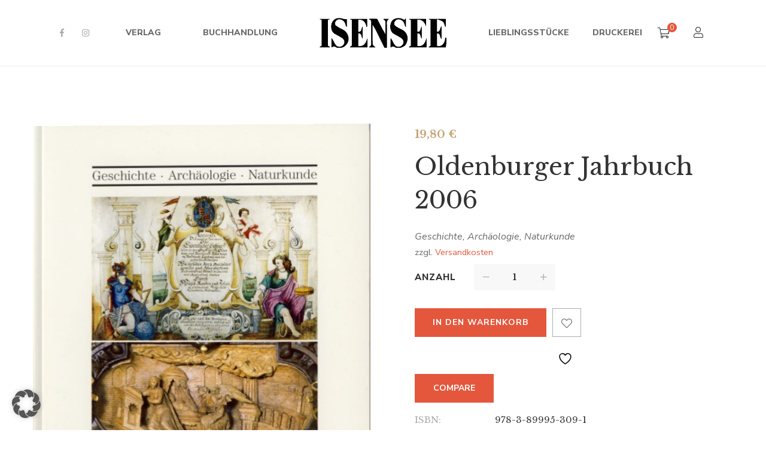

--- FILE ---
content_type: text/html; charset=UTF-8
request_url: https://www.isensee.de/product/oldenburger-jahrbuch-2006/
body_size: 18910
content:
<!DOCTYPE html><html lang="de"><head> <script>document.documentElement.className = document.documentElement.className + ' yes-js js_active js'</script> <meta charset="UTF-8"/><meta name="viewport" content="width=device-width, initial-scale=1, maximum-scale=1"><link rel="profile" href="http://gmpg.org/xfn/11" /><link media="all" href="https://www.isensee.de/wp-content/cache/autoptimize/css/autoptimize_7121f03d9d1384b1f665832fc8094acd.css" rel="stylesheet"><link media="only screen and (max-width: 768px)" href="https://www.isensee.de/wp-content/cache/autoptimize/css/autoptimize_6fe211f8bb15af76999ce9135805d7af.css" rel="stylesheet"><title>Oldenburger Jahrbuch  2006 &#8211; Isensee &#8211; Seit 1892</title><meta name='robots' content='max-image-preview:large' /><style>img:is([sizes="auto" i], [sizes^="auto," i]) { contain-intrinsic-size: 3000px 1500px }</style><link data-borlabs-cookie-style-blocker-id="google-fonts" data-borlabs-cookie-style-blocker-href='https://fonts.gstatic.com' crossorigin='anonymous' rel='preconnect' /><link rel="alternate" type="application/rss+xml" title="Isensee - Seit 1892 &raquo; Feed" href="https://www.isensee.de/feed/" /><link rel="alternate" type="application/rss+xml" title="Isensee - Seit 1892 &raquo; Kommentar-Feed" href="https://www.isensee.de/comments/feed/" /><link rel="alternate" type="text/calendar" title="Isensee - Seit 1892 &raquo; iCal Feed" href="https://www.isensee.de/events/?ical=1" /><link rel="alternate" type="application/rss+xml" title="Isensee - Seit 1892 &raquo; Oldenburger Jahrbuch  2006 Kommentar-Feed" href="https://www.isensee.de/product/oldenburger-jahrbuch-2006/feed/" /><link data-borlabs-cookie-style-blocker-id="google-fonts" rel='stylesheet' id='gsf_google-fonts-css' data-borlabs-cookie-style-blocker-href='https://fonts.googleapis.com/css?family=Libre+Baskerville%3Aregular%2C400i%2C700%7CNunito+Sans%3A300%2Cregular%2C400i%2C600%2C600i%2C700%2C700i%2C800%2C800i%2C900%2C900i&#038;subset=latin&#038;display=swap&#038;ver=6.7.1' type='text/css' media='all' /><link rel='stylesheet' id='dashicons-css' href='https://www.isensee.de/wp-includes/css/dashicons.min.css?ver=6.7.1' type='text/css' media='all' /><style id='dashicons-inline-css' type='text/css'>[data-font="Dashicons"]:before {font-family: 'Dashicons' !important;content: attr(data-icon) !important;speak: none !important;font-weight: normal !important;font-variant: normal !important;text-transform: none !important;line-height: 1 !important;font-style: normal !important;-webkit-font-smoothing: antialiased !important;-moz-osx-font-smoothing: grayscale !important;}</style><style id='wp-block-library-theme-inline-css' type='text/css'>.wp-block-audio :where(figcaption){color:#555;font-size:13px;text-align:center}.is-dark-theme .wp-block-audio :where(figcaption){color:#ffffffa6}.wp-block-audio{margin:0 0 1em}.wp-block-code{border:1px solid #ccc;border-radius:4px;font-family:Menlo,Consolas,monaco,monospace;padding:.8em 1em}.wp-block-embed :where(figcaption){color:#555;font-size:13px;text-align:center}.is-dark-theme .wp-block-embed :where(figcaption){color:#ffffffa6}.wp-block-embed{margin:0 0 1em}.blocks-gallery-caption{color:#555;font-size:13px;text-align:center}.is-dark-theme .blocks-gallery-caption{color:#ffffffa6}:root :where(.wp-block-image figcaption){color:#555;font-size:13px;text-align:center}.is-dark-theme :root :where(.wp-block-image figcaption){color:#ffffffa6}.wp-block-image{margin:0 0 1em}.wp-block-pullquote{border-bottom:4px solid;border-top:4px solid;color:currentColor;margin-bottom:1.75em}.wp-block-pullquote cite,.wp-block-pullquote footer,.wp-block-pullquote__citation{color:currentColor;font-size:.8125em;font-style:normal;text-transform:uppercase}.wp-block-quote{border-left:.25em solid;margin:0 0 1.75em;padding-left:1em}.wp-block-quote cite,.wp-block-quote footer{color:currentColor;font-size:.8125em;font-style:normal;position:relative}.wp-block-quote:where(.has-text-align-right){border-left:none;border-right:.25em solid;padding-left:0;padding-right:1em}.wp-block-quote:where(.has-text-align-center){border:none;padding-left:0}.wp-block-quote.is-large,.wp-block-quote.is-style-large,.wp-block-quote:where(.is-style-plain){border:none}.wp-block-search .wp-block-search__label{font-weight:700}.wp-block-search__button{border:1px solid #ccc;padding:.375em .625em}:where(.wp-block-group.has-background){padding:1.25em 2.375em}.wp-block-separator.has-css-opacity{opacity:.4}.wp-block-separator{border:none;border-bottom:2px solid;margin-left:auto;margin-right:auto}.wp-block-separator.has-alpha-channel-opacity{opacity:1}.wp-block-separator:not(.is-style-wide):not(.is-style-dots){width:100px}.wp-block-separator.has-background:not(.is-style-dots){border-bottom:none;height:1px}.wp-block-separator.has-background:not(.is-style-wide):not(.is-style-dots){height:2px}.wp-block-table{margin:0 0 1em}.wp-block-table td,.wp-block-table th{word-break:normal}.wp-block-table :where(figcaption){color:#555;font-size:13px;text-align:center}.is-dark-theme .wp-block-table :where(figcaption){color:#ffffffa6}.wp-block-video :where(figcaption){color:#555;font-size:13px;text-align:center}.is-dark-theme .wp-block-video :where(figcaption){color:#ffffffa6}.wp-block-video{margin:0 0 1em}:root :where(.wp-block-template-part.has-background){margin-bottom:0;margin-top:0;padding:1.25em 2.375em}</style><style id='yith-wcwl-main-inline-css' type='text/css'>:root { --rounded-corners-radius: 16px; --add-to-cart-rounded-corners-radius: 16px; --color-headers-background: #F4F4F4; --feedback-duration: 3s } 
 :root { --rounded-corners-radius: 16px; --add-to-cart-rounded-corners-radius: 16px; --color-headers-background: #F4F4F4; --feedback-duration: 3s }</style><style id='classic-theme-styles-inline-css' type='text/css'>/*! This file is auto-generated */
.wp-block-button__link{color:#fff;background-color:#32373c;border-radius:9999px;box-shadow:none;text-decoration:none;padding:calc(.667em + 2px) calc(1.333em + 2px);font-size:1.125em}.wp-block-file__button{background:#32373c;color:#fff;text-decoration:none}</style><style id='global-styles-inline-css' type='text/css'>:root{--wp--preset--aspect-ratio--square: 1;--wp--preset--aspect-ratio--4-3: 4/3;--wp--preset--aspect-ratio--3-4: 3/4;--wp--preset--aspect-ratio--3-2: 3/2;--wp--preset--aspect-ratio--2-3: 2/3;--wp--preset--aspect-ratio--16-9: 16/9;--wp--preset--aspect-ratio--9-16: 9/16;--wp--preset--color--black: #000000;--wp--preset--color--cyan-bluish-gray: #abb8c3;--wp--preset--color--white: #ffffff;--wp--preset--color--pale-pink: #f78da7;--wp--preset--color--vivid-red: #cf2e2e;--wp--preset--color--luminous-vivid-orange: #ff6900;--wp--preset--color--luminous-vivid-amber: #fcb900;--wp--preset--color--light-green-cyan: #7bdcb5;--wp--preset--color--vivid-green-cyan: #00d084;--wp--preset--color--pale-cyan-blue: #8ed1fc;--wp--preset--color--vivid-cyan-blue: #0693e3;--wp--preset--color--vivid-purple: #9b51e0;--wp--preset--gradient--vivid-cyan-blue-to-vivid-purple: linear-gradient(135deg,rgba(6,147,227,1) 0%,rgb(155,81,224) 100%);--wp--preset--gradient--light-green-cyan-to-vivid-green-cyan: linear-gradient(135deg,rgb(122,220,180) 0%,rgb(0,208,130) 100%);--wp--preset--gradient--luminous-vivid-amber-to-luminous-vivid-orange: linear-gradient(135deg,rgba(252,185,0,1) 0%,rgba(255,105,0,1) 100%);--wp--preset--gradient--luminous-vivid-orange-to-vivid-red: linear-gradient(135deg,rgba(255,105,0,1) 0%,rgb(207,46,46) 100%);--wp--preset--gradient--very-light-gray-to-cyan-bluish-gray: linear-gradient(135deg,rgb(238,238,238) 0%,rgb(169,184,195) 100%);--wp--preset--gradient--cool-to-warm-spectrum: linear-gradient(135deg,rgb(74,234,220) 0%,rgb(151,120,209) 20%,rgb(207,42,186) 40%,rgb(238,44,130) 60%,rgb(251,105,98) 80%,rgb(254,248,76) 100%);--wp--preset--gradient--blush-light-purple: linear-gradient(135deg,rgb(255,206,236) 0%,rgb(152,150,240) 100%);--wp--preset--gradient--blush-bordeaux: linear-gradient(135deg,rgb(254,205,165) 0%,rgb(254,45,45) 50%,rgb(107,0,62) 100%);--wp--preset--gradient--luminous-dusk: linear-gradient(135deg,rgb(255,203,112) 0%,rgb(199,81,192) 50%,rgb(65,88,208) 100%);--wp--preset--gradient--pale-ocean: linear-gradient(135deg,rgb(255,245,203) 0%,rgb(182,227,212) 50%,rgb(51,167,181) 100%);--wp--preset--gradient--electric-grass: linear-gradient(135deg,rgb(202,248,128) 0%,rgb(113,206,126) 100%);--wp--preset--gradient--midnight: linear-gradient(135deg,rgb(2,3,129) 0%,rgb(40,116,252) 100%);--wp--preset--font-size--small: 13px;--wp--preset--font-size--medium: 20px;--wp--preset--font-size--large: 36px;--wp--preset--font-size--x-large: 42px;--wp--preset--spacing--20: 0.44rem;--wp--preset--spacing--30: 0.67rem;--wp--preset--spacing--40: 1rem;--wp--preset--spacing--50: 1.5rem;--wp--preset--spacing--60: 2.25rem;--wp--preset--spacing--70: 3.38rem;--wp--preset--spacing--80: 5.06rem;--wp--preset--shadow--natural: 6px 6px 9px rgba(0, 0, 0, 0.2);--wp--preset--shadow--deep: 12px 12px 50px rgba(0, 0, 0, 0.4);--wp--preset--shadow--sharp: 6px 6px 0px rgba(0, 0, 0, 0.2);--wp--preset--shadow--outlined: 6px 6px 0px -3px rgba(255, 255, 255, 1), 6px 6px rgba(0, 0, 0, 1);--wp--preset--shadow--crisp: 6px 6px 0px rgba(0, 0, 0, 1);}:where(.is-layout-flex){gap: 0.5em;}:where(.is-layout-grid){gap: 0.5em;}body .is-layout-flex{display: flex;}.is-layout-flex{flex-wrap: wrap;align-items: center;}.is-layout-flex > :is(*, div){margin: 0;}body .is-layout-grid{display: grid;}.is-layout-grid > :is(*, div){margin: 0;}:where(.wp-block-columns.is-layout-flex){gap: 2em;}:where(.wp-block-columns.is-layout-grid){gap: 2em;}:where(.wp-block-post-template.is-layout-flex){gap: 1.25em;}:where(.wp-block-post-template.is-layout-grid){gap: 1.25em;}.has-black-color{color: var(--wp--preset--color--black) !important;}.has-cyan-bluish-gray-color{color: var(--wp--preset--color--cyan-bluish-gray) !important;}.has-white-color{color: var(--wp--preset--color--white) !important;}.has-pale-pink-color{color: var(--wp--preset--color--pale-pink) !important;}.has-vivid-red-color{color: var(--wp--preset--color--vivid-red) !important;}.has-luminous-vivid-orange-color{color: var(--wp--preset--color--luminous-vivid-orange) !important;}.has-luminous-vivid-amber-color{color: var(--wp--preset--color--luminous-vivid-amber) !important;}.has-light-green-cyan-color{color: var(--wp--preset--color--light-green-cyan) !important;}.has-vivid-green-cyan-color{color: var(--wp--preset--color--vivid-green-cyan) !important;}.has-pale-cyan-blue-color{color: var(--wp--preset--color--pale-cyan-blue) !important;}.has-vivid-cyan-blue-color{color: var(--wp--preset--color--vivid-cyan-blue) !important;}.has-vivid-purple-color{color: var(--wp--preset--color--vivid-purple) !important;}.has-black-background-color{background-color: var(--wp--preset--color--black) !important;}.has-cyan-bluish-gray-background-color{background-color: var(--wp--preset--color--cyan-bluish-gray) !important;}.has-white-background-color{background-color: var(--wp--preset--color--white) !important;}.has-pale-pink-background-color{background-color: var(--wp--preset--color--pale-pink) !important;}.has-vivid-red-background-color{background-color: var(--wp--preset--color--vivid-red) !important;}.has-luminous-vivid-orange-background-color{background-color: var(--wp--preset--color--luminous-vivid-orange) !important;}.has-luminous-vivid-amber-background-color{background-color: var(--wp--preset--color--luminous-vivid-amber) !important;}.has-light-green-cyan-background-color{background-color: var(--wp--preset--color--light-green-cyan) !important;}.has-vivid-green-cyan-background-color{background-color: var(--wp--preset--color--vivid-green-cyan) !important;}.has-pale-cyan-blue-background-color{background-color: var(--wp--preset--color--pale-cyan-blue) !important;}.has-vivid-cyan-blue-background-color{background-color: var(--wp--preset--color--vivid-cyan-blue) !important;}.has-vivid-purple-background-color{background-color: var(--wp--preset--color--vivid-purple) !important;}.has-black-border-color{border-color: var(--wp--preset--color--black) !important;}.has-cyan-bluish-gray-border-color{border-color: var(--wp--preset--color--cyan-bluish-gray) !important;}.has-white-border-color{border-color: var(--wp--preset--color--white) !important;}.has-pale-pink-border-color{border-color: var(--wp--preset--color--pale-pink) !important;}.has-vivid-red-border-color{border-color: var(--wp--preset--color--vivid-red) !important;}.has-luminous-vivid-orange-border-color{border-color: var(--wp--preset--color--luminous-vivid-orange) !important;}.has-luminous-vivid-amber-border-color{border-color: var(--wp--preset--color--luminous-vivid-amber) !important;}.has-light-green-cyan-border-color{border-color: var(--wp--preset--color--light-green-cyan) !important;}.has-vivid-green-cyan-border-color{border-color: var(--wp--preset--color--vivid-green-cyan) !important;}.has-pale-cyan-blue-border-color{border-color: var(--wp--preset--color--pale-cyan-blue) !important;}.has-vivid-cyan-blue-border-color{border-color: var(--wp--preset--color--vivid-cyan-blue) !important;}.has-vivid-purple-border-color{border-color: var(--wp--preset--color--vivid-purple) !important;}.has-vivid-cyan-blue-to-vivid-purple-gradient-background{background: var(--wp--preset--gradient--vivid-cyan-blue-to-vivid-purple) !important;}.has-light-green-cyan-to-vivid-green-cyan-gradient-background{background: var(--wp--preset--gradient--light-green-cyan-to-vivid-green-cyan) !important;}.has-luminous-vivid-amber-to-luminous-vivid-orange-gradient-background{background: var(--wp--preset--gradient--luminous-vivid-amber-to-luminous-vivid-orange) !important;}.has-luminous-vivid-orange-to-vivid-red-gradient-background{background: var(--wp--preset--gradient--luminous-vivid-orange-to-vivid-red) !important;}.has-very-light-gray-to-cyan-bluish-gray-gradient-background{background: var(--wp--preset--gradient--very-light-gray-to-cyan-bluish-gray) !important;}.has-cool-to-warm-spectrum-gradient-background{background: var(--wp--preset--gradient--cool-to-warm-spectrum) !important;}.has-blush-light-purple-gradient-background{background: var(--wp--preset--gradient--blush-light-purple) !important;}.has-blush-bordeaux-gradient-background{background: var(--wp--preset--gradient--blush-bordeaux) !important;}.has-luminous-dusk-gradient-background{background: var(--wp--preset--gradient--luminous-dusk) !important;}.has-pale-ocean-gradient-background{background: var(--wp--preset--gradient--pale-ocean) !important;}.has-electric-grass-gradient-background{background: var(--wp--preset--gradient--electric-grass) !important;}.has-midnight-gradient-background{background: var(--wp--preset--gradient--midnight) !important;}.has-small-font-size{font-size: var(--wp--preset--font-size--small) !important;}.has-medium-font-size{font-size: var(--wp--preset--font-size--medium) !important;}.has-large-font-size{font-size: var(--wp--preset--font-size--large) !important;}.has-x-large-font-size{font-size: var(--wp--preset--font-size--x-large) !important;}
:where(.wp-block-post-template.is-layout-flex){gap: 1.25em;}:where(.wp-block-post-template.is-layout-grid){gap: 1.25em;}
:where(.wp-block-columns.is-layout-flex){gap: 2em;}:where(.wp-block-columns.is-layout-grid){gap: 2em;}
:root :where(.wp-block-pullquote){font-size: 1.5em;line-height: 1.6;}</style><link rel='stylesheet' id='gsf_admin-bar-css' href='https://www.isensee.de/wp-content/plugins/auteur-framework/assets/css/admin-bar.min.css?ver=4.0' type='text/css' media='all' /><style id='smart-search-inline-css' type='text/css'>.ysm-search-widget-1 .search-field[type="search"]{border-width:1px;}.ysm-search-widget-1 .smart-search-suggestions .smart-search-post-icon{width:155px;}.ysm-search-widget-1 .smart-search-suggestions{border-color:#ffffff;}.ysm-search-widget-1 .smart-search-view-all{color:#000000;}.widget_product_search.ysm-active .smart-search-suggestions .smart-search-post-icon{width:50px;}.widget_search.ysm-active .smart-search-suggestions .smart-search-post-icon{width:50px;}</style><style id='woocommerce-inline-inline-css' type='text/css'>.woocommerce form .form-row .required { visibility: visible; }</style><link rel='stylesheet' id='borlabs-cookie-custom-css' href='https://www.isensee.de/wp-content/cache/autoptimize/css/autoptimize_single_71adf284331164218f4632415ec10a83.css?ver=3.3.23-103' type='text/css' media='all' /><style id='woocommerce-gzd-layout-inline-css' type='text/css'>.woocommerce-checkout .shop_table { background-color: #ffffff; } .product p.deposit-packaging-type { font-size: 1.2em !important; } p.woocommerce-shipping-destination { display: none; }
                .wc-gzd-nutri-score-value-a {
                    background: url(https://www.isensee.de/wp-content/plugins/woocommerce-germanized/assets/images/nutri-score-a.svg) no-repeat;
                }
                .wc-gzd-nutri-score-value-b {
                    background: url(https://www.isensee.de/wp-content/plugins/woocommerce-germanized/assets/images/nutri-score-b.svg) no-repeat;
                }
                .wc-gzd-nutri-score-value-c {
                    background: url(https://www.isensee.de/wp-content/plugins/woocommerce-germanized/assets/images/nutri-score-c.svg) no-repeat;
                }
                .wc-gzd-nutri-score-value-d {
                    background: url(https://www.isensee.de/wp-content/plugins/woocommerce-germanized/assets/images/nutri-score-d.svg) no-repeat;
                }
                .wc-gzd-nutri-score-value-e {
                    background: url(https://www.isensee.de/wp-content/plugins/woocommerce-germanized/assets/images/nutri-score-e.svg) no-repeat;
                }</style><style id='gsf_main-inline-css' type='text/css'>body {
				background-color: #fff !important
			}			.main-header {
				background-color: #fff !important
			}			.main-header .header-sticky.affix {
				background-color: #fff !important
			}			.mobile-header {
				background-color: #fff !important
			}			.mobile-header .header-sticky.affix {
				background-color: #fff !important
			}				.site-loading {
					background-color: #fff !important;
				}				.main-header.header-4 .primary-menu {
					background-color: #fff !important;
				}				#popup-canvas-menu .modal-content {
					background-color: #fff !important;
				}				.main-header.header-4 .header-sticky.affix.primary-menu {
					background-color: #fff !important;
				}				.main-menu .sub-menu {
					background-color: #fff !important;
				}                            .top-drawer-content {
                                                            padding-top: 10px;                            padding-bottom: 10px;
                            }                            .header-inner {
                                                            padding-left: 100px;                            padding-right: 100px;
                            }                            @media (min-width: 1200px) {
                                #primary-content {
                                                                padding-left: 0px;                            padding-right: 0px;                            padding-top: 100px;                            padding-bottom: 100px;
                                }
                            }                            @media (min-width: 1200px) {
                                .gsf-catalog-full-width .woocommerce-custom-wrap > .container, .gsf-catalog-full-width #gf-filter-content > .container, .gsf-catalog-full-width .clear-filter-wrap > .container {
                                                                padding-left: 100px;                            padding-right: 100px;
                                }
                            }                        @media (max-width: 1199px) {
                            #primary-content {
                                                            padding-left: 0px;                            padding-right: 0px;                            padding-top: 50px;                            padding-bottom: 50px;
                            }
                        }
                .embed-responsive-thumbnail:before,    
                .thumbnail-size-thumbnail:before {
                    padding-top: 100%;
                }                .embed-responsive-medium:before,    
                .thumbnail-size-medium:before {
                    padding-top: 100%;
                }                .embed-responsive-large:before,    
                .thumbnail-size-large:before {
                    padding-top: 100%;
                }                .embed-responsive-1536x1536:before,    
                .thumbnail-size-1536x1536:before {
                    padding-top: 100%;
                }                .embed-responsive-2048x2048:before,    
                .thumbnail-size-2048x2048:before {
                    padding-top: 100%;
                }                .embed-responsive-woocommerce_gallery_thumbnail:before,    
                .thumbnail-size-woocommerce_gallery_thumbnail:before {
                    padding-top: 100%;
                }                .embed-responsive-yith-woocompare-image:before,    
                .thumbnail-size-yith-woocompare-image:before {
                    padding-top: 70%;
                }.vc_custom_1542014395452{background-color: #f4f3ec !important;}.vc_custom_1620909328485{padding-top: 7px !important;}.vc_custom_1542868671272{background-image: url(https://www.isensee.de/wp-content/uploads/2018/11/404-background.jpg?id=554) !important;background-position: center !important;background-repeat: no-repeat !important;background-size: cover !important;}.vc_custom_1542868309203{background-color: #ffffff !important;}.vc_custom_1542869141622{margin-top: 20px !important;margin-right: 20px !important;margin-bottom: 20px !important;margin-left: 20px !important;border-top-width: 1px !important;border-right-width: 1px !important;border-bottom-width: 1px !important;border-left-width: 1px !important;padding-bottom: 48px !important;border-left-color: #e4e2d8 !important;border-left-style: solid !important;border-right-color: #e4e2d8 !important;border-right-style: solid !important;border-top-color: #e4e2d8 !important;border-top-style: solid !important;border-bottom-color: #e4e2d8 !important;border-bottom-style: solid !important;}.vc_custom_1613255529700{margin-top: 32px !important;margin-bottom: 18px !important;}.vc_custom_1613255523164{margin-bottom: 45px !important;}.vc_custom_1613255597078{margin-right: 15px !important;margin-left: 15px !important;}            .product-author-wrap .author-avatar-wrap:after {
              background-image: url('https://www.isensee.de/wp-content/themes/g5plus-auteur/assets/images/diagonal-stripes.png');
            }

            .single-author-info .single-author-thumbnail .author-thumbnail-inner:before {
              background-image: url('https://www.isensee.de/wp-content/themes/g5plus-auteur/assets/images/diagonal-stripes-01.png');
            }.woocommerce-checkout  .woocommerce #billing_address_1, #billing_address_2, #billing_first_name, #billing_last_name, #billing_company, #billing_country, #billing_city, #billing_postcode, #billing_email, #billing_phone, #billing_state, #order_comments, #shipping_first_name,
    #shipping_last_name,
    #shipping_company,
    #shipping_country,
    #shipping_address_1,
    #shipping_address_2,
    #shipping_city,
    #shipping_state,
    #shipping_postcode,
    #account_username,
    #account_password
{
color:black;
}</style> <script type="text/javascript" src="https://www.isensee.de/wp-includes/js/jquery/jquery.min.js?ver=3.7.1" id="jquery-core-js"></script> <script type="text/javascript" id="wc-add-to-cart-js-extra">var wc_add_to_cart_params = {"ajax_url":"\/wp-admin\/admin-ajax.php","wc_ajax_url":"\/?wc-ajax=%%endpoint%%","i18n_view_cart":"Warenkorb anzeigen","cart_url":"https:\/\/www.isensee.de\/warenkorb\/","is_cart":"","cart_redirect_after_add":"no"};</script> <script type="text/javascript" id="wc-single-product-js-extra">var wc_single_product_params = {"i18n_required_rating_text":"Bitte w\u00e4hle eine Bewertung","i18n_rating_options":["1 von 5\u00a0Sternen","2 von 5\u00a0Sternen","3 von 5\u00a0Sternen","4 von 5\u00a0Sternen","5 von 5\u00a0Sternen"],"i18n_product_gallery_trigger_text":"Bildergalerie im Vollbildmodus anzeigen","review_rating_required":"no","flexslider":{"rtl":false,"animation":"slide","smoothHeight":true,"directionNav":false,"controlNav":"thumbnails","slideshow":false,"animationSpeed":500,"animationLoop":false,"allowOneSlide":false},"zoom_enabled":"1","zoom_options":[],"photoswipe_enabled":"1","photoswipe_options":{"shareEl":false,"closeOnScroll":false,"history":false,"hideAnimationDuration":0,"showAnimationDuration":0},"flexslider_enabled":"1"};</script> <script type="text/javascript" id="woocommerce-js-extra">var woocommerce_params = {"ajax_url":"\/wp-admin\/admin-ajax.php","wc_ajax_url":"\/?wc-ajax=%%endpoint%%","i18n_password_show":"Passwort anzeigen","i18n_password_hide":"Passwort ausblenden"};</script> <script data-no-optimize="1" data-no-minify="1" data-cfasync="false" type="text/javascript" src="https://www.isensee.de/wp-content/cache/autoptimize/js/autoptimize_single_7c191a945fae670f4d056b142aa7fab9.js?ver=3.3.23-78" id="borlabs-cookie-config-js"></script> <script type="text/javascript" id="wc-gzd-unit-price-observer-queue-js-extra">var wc_gzd_unit_price_observer_queue_params = {"ajax_url":"\/wp-admin\/admin-ajax.php","wc_ajax_url":"\/?wc-ajax=%%endpoint%%","refresh_unit_price_nonce":"e38955418c"};</script> <script type="text/javascript" id="wc-gzd-unit-price-observer-js-extra">var wc_gzd_unit_price_observer_params = {"wrapper":".product","price_selector":{"p.price":{"is_total_price":false,"is_primary_selector":true,"quantity_selector":""}},"replace_price":"1","product_id":"9253","price_decimal_sep":",","price_thousand_sep":".","qty_selector":"input.quantity, input.qty","refresh_on_load":""};</script> <script></script><link rel="https://api.w.org/" href="https://www.isensee.de/wp-json/" /><link rel="alternate" title="JSON" type="application/json" href="https://www.isensee.de/wp-json/wp/v2/product/9253" /><link rel="EditURI" type="application/rsd+xml" title="RSD" href="https://www.isensee.de/xmlrpc.php?rsd" /><meta name="generator" content="WordPress 6.7.1" /><meta name="generator" content="WooCommerce 10.3.7" /><link rel="canonical" href="https://www.isensee.de/product/oldenburger-jahrbuch-2006/" /><link rel='shortlink' href='https://www.isensee.de/?p=9253' /><link rel="alternate" title="oEmbed (JSON)" type="application/json+oembed" href="https://www.isensee.de/wp-json/oembed/1.0/embed?url=https%3A%2F%2Fwww.isensee.de%2Fproduct%2Foldenburger-jahrbuch-2006%2F" /><link rel="alternate" title="oEmbed (XML)" type="text/xml+oembed" href="https://www.isensee.de/wp-json/oembed/1.0/embed?url=https%3A%2F%2Fwww.isensee.de%2Fproduct%2Foldenburger-jahrbuch-2006%2F&#038;format=xml" /><meta name="tec-api-version" content="v1"><meta name="tec-api-origin" content="https://www.isensee.de"><link rel="alternate" href="https://www.isensee.de/wp-json/tribe/events/v1/" /><style>.gf-event-style-01 article .event-item-inner .tribe-events-list-event-title{font-size: 20px;line-height: 1.41;margin-top: 5px}

.wps-form {
    width: 100%;
    margin: 0 auto;
}
.wps-form-row {
    display: flex;
    flex-direction: column;
    width: 100%;
}
.wps-form-row .wpcf7-form-control {
    width: 100%;
}
.wps-form-column {
    flex: 1;
    padding: 0.5rem 0;
    width: 100%;
}
	
#accept-buchhandlung
{
    outline: 2px solid #f00 !important;
}
	
#accept-liebling
{
    outline: 2px solid #f00 !important;
}
	
#accept-presse
{
    outline: 2px solid #f00 !important;
}
	
#accept-autoren
{
    outline: 2px solid #f00 !important;
}
	
#accept-druck
{
    outline: 2px solid #f00 !important;
}
	
/* Notebook / Desktop */
@media only screen and ( min-width: 48em ) { 
    .wps-form-row {
        flex-direction: row;
    }
    .wps-form-column {
        padding: 0.5rem 1rem;
    }
}</style><style type="text/css" id="g5plus-custom-css"></style><style type="text/css" id="g5plus-custom-js"></style><noscript><style>.woocommerce-product-gallery{ opacity: 1 !important; }</style></noscript><meta name="generator" content="Powered by WPBakery Page Builder - drag and drop page builder for WordPress."/><meta name="generator" content="Powered by Slider Revolution 6.7.16 - responsive, Mobile-Friendly Slider Plugin for WordPress with comfortable drag and drop interface." /><link rel="icon" href="https://www.isensee.de/wp-content/uploads/2021/02/cropped-favicon-32x32.png" sizes="32x32" /><link rel="icon" href="https://www.isensee.de/wp-content/uploads/2021/02/cropped-favicon-192x192.png" sizes="192x192" /><link rel="apple-touch-icon" href="https://www.isensee.de/wp-content/uploads/2021/02/cropped-favicon-180x180.png" /><meta name="msapplication-TileImage" content="https://www.isensee.de/wp-content/uploads/2021/02/cropped-favicon-270x270.png" /> <script>function setREVStartSize(e){
			//window.requestAnimationFrame(function() {
				window.RSIW = window.RSIW===undefined ? window.innerWidth : window.RSIW;
				window.RSIH = window.RSIH===undefined ? window.innerHeight : window.RSIH;
				try {
					var pw = document.getElementById(e.c).parentNode.offsetWidth,
						newh;
					pw = pw===0 || isNaN(pw) || (e.l=="fullwidth" || e.layout=="fullwidth") ? window.RSIW : pw;
					e.tabw = e.tabw===undefined ? 0 : parseInt(e.tabw);
					e.thumbw = e.thumbw===undefined ? 0 : parseInt(e.thumbw);
					e.tabh = e.tabh===undefined ? 0 : parseInt(e.tabh);
					e.thumbh = e.thumbh===undefined ? 0 : parseInt(e.thumbh);
					e.tabhide = e.tabhide===undefined ? 0 : parseInt(e.tabhide);
					e.thumbhide = e.thumbhide===undefined ? 0 : parseInt(e.thumbhide);
					e.mh = e.mh===undefined || e.mh=="" || e.mh==="auto" ? 0 : parseInt(e.mh,0);
					if(e.layout==="fullscreen" || e.l==="fullscreen")
						newh = Math.max(e.mh,window.RSIH);
					else{
						e.gw = Array.isArray(e.gw) ? e.gw : [e.gw];
						for (var i in e.rl) if (e.gw[i]===undefined || e.gw[i]===0) e.gw[i] = e.gw[i-1];
						e.gh = e.el===undefined || e.el==="" || (Array.isArray(e.el) && e.el.length==0)? e.gh : e.el;
						e.gh = Array.isArray(e.gh) ? e.gh : [e.gh];
						for (var i in e.rl) if (e.gh[i]===undefined || e.gh[i]===0) e.gh[i] = e.gh[i-1];
											
						var nl = new Array(e.rl.length),
							ix = 0,
							sl;
						e.tabw = e.tabhide>=pw ? 0 : e.tabw;
						e.thumbw = e.thumbhide>=pw ? 0 : e.thumbw;
						e.tabh = e.tabhide>=pw ? 0 : e.tabh;
						e.thumbh = e.thumbhide>=pw ? 0 : e.thumbh;
						for (var i in e.rl) nl[i] = e.rl[i]<window.RSIW ? 0 : e.rl[i];
						sl = nl[0];
						for (var i in nl) if (sl>nl[i] && nl[i]>0) { sl = nl[i]; ix=i;}
						var m = pw>(e.gw[ix]+e.tabw+e.thumbw) ? 1 : (pw-(e.tabw+e.thumbw)) / (e.gw[ix]);
						newh =  (e.gh[ix] * m) + (e.tabh + e.thumbh);
					}
					var el = document.getElementById(e.c);
					if (el!==null && el) el.style.height = newh+"px";
					el = document.getElementById(e.c+"_wrapper");
					if (el!==null && el) {
						el.style.height = newh+"px";
						el.style.display = "block";
					}
				} catch(e){
					console.log("Failure at Presize of Slider:" + e)
				}
			//});
		  };</script> <style type="text/css" id="gsf-custom-css"></style><style type="text/css" id="wp-custom-css">.lieblings-font{font-family: "Cookie";
font-size: 24px;}

.lieblings-heading{font-family: "Cookie";
font-size: 64px;}

.smart-search-post-price {
    float: left;
    font-size: 20px;
    color: #e1573b;
    font-weight: 700;
}
.smart-search-view-all-holder>a {
  	color: #fff !important;
    height: 30px;
    line-height: 30px;
    background: #e1573b;
    text-align: center;
    width: 300px;
    margin-left: auto;
    border-radius: 7px;
    margin-bottom: 20px;
    margin-right: 20px;
	z-index: 999;
}
.smart-search-view-all-holder>a:hover {
	color: #fff!important;
}
.smart-search-results  {
	border-radius: 20px;
	z-index: 999;
	background: #fff !important;
 }
.wc_payment_method.payment_method_paypal label  {
	    display: flex;
    align-items: center;
    justify-content: space-between;
}
#order_review input[name="terms"] {
	display:none !important;
}
.customFooter img[title="Banner_Neustart-Kultur"] {
	filter:invert(1) grayscale(1) brightness(1.5);
}

.customFooter .align-oend .wpb_text_column.wpb_content_element {
	margin-bottom: 2rem !important;
 
}
.customFooter .wpb_text_column.wpb_content_element p  {
	color: #fff;
}
.customFooter .align-oend .wpb_wrapper {
	display:flex;
	flex-direction: column;
	align-items: flex-end;
}
.customFooter .widget-title{
	color: #fff;
}
.customFooter .footer-bottom br{
	display:none;
} 
.tnp-subscription input[type=checkbox] {
 		max-width: inherit;
    background: #fff;
    border: 1px solid #e4573d;
}</style><noscript><style>.wpb_animate_when_almost_visible { opacity: 1; }</style></noscript></head><body class="product-template-default single single-product postid-9253 wp-embed-responsive theme-g5plus-auteur woocommerce woocommerce-page woocommerce-no-js tribe-no-js chrome no-sidebar wpb-js-composer js-comp-ver-7.8 vc_responsive"><div id="gf-wrapper" class="gf-skin skin-light"><header data-layout="header-6" data-responsive-breakpoint="1199" data-navigation="70" data-sticky-type="scroll_up" class="main-header header-6 navigation-1"><div class="header-wrap gf-border-bottom border-color header-sticky header-full-width"><div class="container"><div class="header-inner d-flex align-items-center x-nav-menu-container"><nav class="primary-menu d-flex align-items-center"><ul class="header-customize header-customize-left gf-inline d-flex align-items-center"><li class="customize-social-networks"><ul class="gf-social-icon gf-inline"><li class="social-facebook"> <a class="transition03" target="_blank" title="Facebook" href="https://www.facebook.com/Isenseelieblingsstuecke"><i class="fab fa-facebook-f"></i>Facebook</a></li><li class="social-instagram"> <a class="transition03" target="_blank" title="Instagram" href="https://www.instagram.com/isensee_buchhandlung_verlag/"><i class="fab fa-instagram"></i>Instagram</a></li></ul></li></ul><div class="primary-menu-inner d-flex align-items-center"><div class="left-menu d-flex align-items-center"><ul id="left-menu" class="main-menu clearfix sub-menu-left d-flex x-nav-menu"><li id="menu-item-9869" class="menu-item menu-item-type-post_type menu-item-object-page menu-item-9869" data-transition="x-fadeInUp"><a class="x-menu-link"  href="https://www.isensee.de/verlag/"><span class='x-menu-link-text'>Verlag</span></a></li><li id="menu-item-9870" class="menu-item menu-item-type-post_type menu-item-object-page menu-item-9870" data-transition="x-fadeInUp"><a class="x-menu-link"  href="https://www.isensee.de/buchhandlung/"><span class='x-menu-link-text'>Buchhandlung</span></a></li></ul></div></div></nav><div class="logo-header d-flex align-items-center"> <a class="main-logo gsf-link" href="https://www.isensee.de/" title="Isensee &#8211; Seit 1892-Verlag &#8211; Buchhandlung &#8211; Lieblingsstücke &#8211; Druckerei"> <noscript><img  src="https://www.isensee.de/wp-content/uploads/2021/02/Logo.png" alt="Isensee &#8211; Seit 1892-Verlag &#8211; Buchhandlung &#8211; Lieblingsstücke &#8211; Druckerei"></noscript><img class="lazyload"  src='data:image/svg+xml,%3Csvg%20xmlns=%22http://www.w3.org/2000/svg%22%20viewBox=%220%200%20210%20140%22%3E%3C/svg%3E' data-src="https://www.isensee.de/wp-content/uploads/2021/02/Logo.png" alt="Isensee &#8211; Seit 1892-Verlag &#8211; Buchhandlung &#8211; Lieblingsstücke &#8211; Druckerei"> </a></div><nav class="primary-menu d-flex align-items-center"><div class="right-menu d-flex align-items-center"><ul id="right-menu" class="main-menu clearfix sub-menu-right d-flex x-nav-menu"><li id="menu-item-9872" class="menu-item menu-item-type-post_type menu-item-object-page menu-item-9872" data-transition="x-fadeInUp"><a class="x-menu-link"  href="https://www.isensee.de/lieblingsstuecke/"><span class='x-menu-link-text'>Lieblingsstücke</span></a></li><li id="menu-item-9871" class="menu-item menu-item-type-post_type menu-item-object-page menu-item-9871" data-transition="x-fadeInUp"><a class="x-menu-link"  href="https://www.isensee.de/druckerei/"><span class='x-menu-link-text'>Druckerei</span></a></li></ul></div><ul class="header-customize header-customize-right gf-inline d-flex align-items-center"><li class="customize-shopping-cart"><div class="header-customize-item item-shopping-cart fold-out hover woocommerce"><div class="widget_shopping_cart_content"><div class="shopping-cart-icon"><div class="subtotal-info-wrapper"> <span class="total-item">0 Artikel</span> - <span class="woocommerce-Price-amount amount"><bdi>0,00&nbsp;<span class="woocommerce-Price-currencySymbol">&euro;</span></bdi></span></div><div class="icon"> <a href="https://www.isensee.de/warenkorb/"> <span>0</span> <i class="fal fa-shopping-cart"></i> </a></div></div><div class="shopping-cart-list drop-shadow"><ul class="cart_list product_list_widget "><li class="empty">Keine Produkte im Warenkorb</li></ul></div></div></div></li><li class="customize-my-account"><div class="header-customize-item item-my-account fold-out hover"> <a href="https://www.isensee.de/mein-konto/" class="gsf-link transition03"
 title="Mein Konto"><i class="fal fa-user"></i></a></div></li></ul></nav></div></div></div></header><header  class="mobile-header header-1"><div class="mobile-header-wrap gf-border-bottom border-color"><div class="container"><div class="mobile-header-inner clearfix d-flex align-items-center"><div class="mobile-header-menu"><div data-off-canvas="true" data-off-canvas-target="#mobile-navigation-wrapper" data-off-canvas-position="left"
 class="gf-toggle-icon"><span></span></div></div><div class="mobile-logo-header align-items-center d-flex"> <a class="gsf-link main-logo" href="https://www.isensee.de/" title="Isensee &#8211; Seit 1892-Verlag &#8211; Buchhandlung &#8211; Lieblingsstücke &#8211; Druckerei"> <noscript><img  src="https://www.isensee.de/wp-content/uploads/2021/02/Logo.png" alt="Isensee &#8211; Seit 1892-Verlag &#8211; Buchhandlung &#8211; Lieblingsstücke &#8211; Druckerei"></noscript><img class="lazyload"  src='data:image/svg+xml,%3Csvg%20xmlns=%22http://www.w3.org/2000/svg%22%20viewBox=%220%200%20210%20140%22%3E%3C/svg%3E' data-src="https://www.isensee.de/wp-content/uploads/2021/02/Logo.png" alt="Isensee &#8211; Seit 1892-Verlag &#8211; Buchhandlung &#8211; Lieblingsstücke &#8211; Druckerei"> </a></div><ul class="header-customize header-customize-mobile gf-inline d-flex align-items-center"><li class="customize-social-networks"><ul class="gf-social-icon gf-inline"><li class="social-facebook"> <a class="transition03" target="_blank" title="Facebook" href="https://www.facebook.com/Isenseelieblingsstuecke"><i class="fab fa-facebook-f"></i>Facebook</a></li><li class="social-instagram"> <a class="transition03" target="_blank" title="Instagram" href="https://www.instagram.com/isensee_buchhandlung_verlag/"><i class="fab fa-instagram"></i>Instagram</a></li></ul></li><li class="customize-shopping-cart"><div class="header-customize-item item-shopping-cart fold-out hover woocommerce"><div class="widget_shopping_cart_content"><div class="shopping-cart-icon"><div class="subtotal-info-wrapper"> <span class="total-item">0 Artikel</span> - <span class="woocommerce-Price-amount amount"><bdi>0,00&nbsp;<span class="woocommerce-Price-currencySymbol">&euro;</span></bdi></span></div><div class="icon"> <a href="https://www.isensee.de/warenkorb/"> <span>0</span> <i class="fal fa-shopping-cart"></i> </a></div></div><div class="shopping-cart-list drop-shadow"><ul class="cart_list product_list_widget "><li class="empty">Keine Produkte im Warenkorb</li></ul></div></div></div></li><li class="customize-my-account"><div class="header-customize-item item-my-account fold-out hover"> <a href="https://www.isensee.de/mein-konto/" class="gsf-link transition03"
 title="Mein Konto"><i class="fal fa-user"></i></a></div></li></ul></div></div></div></header><div id="wrapper-content" class="clearfix "><div id="primary-content" class=""><div class="container clearfix"><div class="row clearfix"><div class="col-lg-12"><div class="gsf-product-wrap clearfix"><div class="woocommerce-notices-wrapper"></div><div id="product-9253" class="product-single-layout-01 author-disable product type-product post-9253 status-publish first instock product_cat-isensee-nordwest product_tag-oldenburger-jahrbuch has-post-thumbnail shipping-taxable purchasable product-type-simple"><div class="woocommerce-product-gallery woocommerce-product-gallery--with-images woocommerce-product-gallery--columns-4 images"
 data-columns="4" style="opacity: 0; transition: opacity .25s ease-in-out;"><div class="bpfw-images"><figure class="woocommerce-product-gallery__wrapper bpfw-flip-wrapper"> <noscript><img width="600" height="854" src="https://www.isensee.de/wp-content/uploads/2021/03/mhwq0imq7m4b4y8liv1o238pl5n1-600x854.jpg" class="wp-post-image" alt="" /></noscript><img width="600" height="854" src='data:image/svg+xml,%3Csvg%20xmlns=%22http://www.w3.org/2000/svg%22%20viewBox=%220%200%20600%20854%22%3E%3C/svg%3E' data-src="https://www.isensee.de/wp-content/uploads/2021/03/mhwq0imq7m4b4y8liv1o238pl5n1-600x854.jpg" class="lazyload wp-post-image" alt="" /><div class="bpfw-flip bpfw-flip-front"><img width="600" height="854" src="https://www.isensee.de/wp-content/uploads/2021/03/mhwq0imq7m4b4y8liv1o238pl5n1-600x854.jpg" class="wp-post-image" alt="" decoding="async" fetchpriority="high" srcset="https://www.isensee.de/wp-content/uploads/2021/03/mhwq0imq7m4b4y8liv1o238pl5n1-600x854.jpg 600w, https://www.isensee.de/wp-content/uploads/2021/03/mhwq0imq7m4b4y8liv1o238pl5n1-211x300.jpg 211w, https://www.isensee.de/wp-content/uploads/2021/03/mhwq0imq7m4b4y8liv1o238pl5n1-719x1024.jpg 719w, https://www.isensee.de/wp-content/uploads/2021/03/mhwq0imq7m4b4y8liv1o238pl5n1-768x1093.jpg 768w, https://www.isensee.de/wp-content/uploads/2021/03/mhwq0imq7m4b4y8liv1o238pl5n1-330x470.jpg 330w, https://www.isensee.de/wp-content/uploads/2021/03/mhwq0imq7m4b4y8liv1o238pl5n1.jpg 994w" sizes="(max-width: 600px) 100vw, 600px" /></div><div class="bpfw-flip bpfw-flip-first-page"></div><div class="bpfw-flip bpfw-flip-second-page"></div><div class="bpfw-flip bpfw-flip-side"></div><div class="bpfw-flip bpfw-flip-side-paper"></div></figure><div class="bpfw-btn-action"></div></div></div><div class="summary entry-summary"><p class="price"><span class="woocommerce-Price-amount amount"><bdi>19,80&nbsp;<span class="woocommerce-Price-currencySymbol">&euro;</span></bdi></span></p><h1 class="product_title entry-title">Oldenburger Jahrbuch  2006</h1><i id="product-subtitle-9253" class="product-subtitle subtitle-9253">Geschichte, Archäologie, Naturkunde</i><div class="legal-price-info"><p class="wc-gzd-additional-info"> <span class="wc-gzd-additional-info shipping-costs-info">zzgl. <a href="https://www.isensee.de/versandarten/" target="_blank">Versandkosten</a></span></p></div><form class="cart" action="https://www.isensee.de/product/oldenburger-jahrbuch-2006/" method="post" enctype='multipart/form-data'><div class="quantity"> <label class="quantity-label" for="quantity_697244d91c5e0">Anzahl</label><div class="quantity-inner"> <a class="btn-number fal fa-minus gsf-link" data-type="minus"></a> <input type="text" step="1" min="1"
 max="" name="quantity"
 value="1"
 title="Qty"
 class="input-text qty text" size="4"/> <a class="btn-number fal fa-plus gsf-link" data-type="plus"></a></div></div> <button type="submit" name="add-to-cart" value="9253" class="single_add_to_cart_button button alt">In den Warenkorb</button><div class="single-product-function"><div
 class="yith-wcwl-add-to-wishlist add-to-wishlist-9253 yith-wcwl-add-to-wishlist--link-style yith-wcwl-add-to-wishlist--single wishlist-fragment on-first-load"
 data-fragment-ref="9253"
 data-fragment-options="{&quot;base_url&quot;:&quot;&quot;,&quot;product_id&quot;:9253,&quot;parent_product_id&quot;:0,&quot;product_type&quot;:&quot;simple&quot;,&quot;is_single&quot;:true,&quot;in_default_wishlist&quot;:false,&quot;show_view&quot;:true,&quot;browse_wishlist_text&quot;:&quot;Browse wishlist&quot;,&quot;already_in_wishslist_text&quot;:&quot;The product is already in your wishlist!&quot;,&quot;product_added_text&quot;:&quot;Artikel hinzugef\u00fcgt!&quot;,&quot;available_multi_wishlist&quot;:false,&quot;disable_wishlist&quot;:false,&quot;show_count&quot;:false,&quot;ajax_loading&quot;:false,&quot;loop_position&quot;:&quot;after_add_to_cart&quot;,&quot;item&quot;:&quot;add_to_wishlist&quot;}"
><div class="yith-wcwl-add-button"> <a
 href="?add_to_wishlist=9253&#038;_wpnonce=f5c21f24fb"
 class="add_to_wishlist single_add_to_wishlist"
 data-product-id="9253"
 data-product-type="simple"
 data-original-product-id="0"
 data-title="Add to wishlist"
 rel="nofollow"
 > <svg id="yith-wcwl-icon-heart-outline" class="yith-wcwl-icon-svg" fill="none" stroke-width="1.5" stroke="currentColor" viewBox="0 0 24 24" xmlns="http://www.w3.org/2000/svg"> <path stroke-linecap="round" stroke-linejoin="round" d="M21 8.25c0-2.485-2.099-4.5-4.688-4.5-1.935 0-3.597 1.126-4.312 2.733-.715-1.607-2.377-2.733-4.313-2.733C5.1 3.75 3 5.765 3 8.25c0 7.22 9 12 9 12s9-4.78 9-12Z"></path> </svg> <span>Add to wishlist</span> </a></div></div></div></form> <a
 href="https://www.isensee.de?action=yith-woocompare-add-product&#038;id=9253"
 class="compare button  "
 data-product_id="9253"
 target="_self"
 rel="nofollow"
 > <span class="label"> Compare </span> </a><div class="product_meta"> <span class="sku_wrapper"><label>ISBN:</label> <span class="sku">978-3-89995-309-1</span></span> <span class="posted_in"><label>Kategorie:</label> <a href="https://www.isensee.de/product-category/isensee-nordwest/" rel="tag"> Isensee Nordwest</a></span> <span class="tagged_as"><label>Schlagwort:</label> <a href="https://www.isensee.de/product-tag/oldenburger-jahrbuch/" rel="tag">Oldenburger Jahrbuch</a></span> <span class="posted_in">Herausgeber: <a href="https://www.isensee.de/herausgeber/michael-joerg-oesterle/" rel="tag">Michael-Jörg Oesterle</a></span><span>Erscheinungsdatum: </span>2007<span>Auflage: </span>-<span>Ausführung: </span>420 Seiten; 70 s/w Abb.; 35 farbige Abb.; brosch.<span>Reihe: </span>Bd 106</div><div class="gf-product-share"> <span class="gf-product-share-title">Share</span><ul class="gf-social-icon gf-inline"><li class="facebook"> <a class="gsf-link " href="https://www.facebook.com/sharer.php?u=https%3A%2F%2Fwww.isensee.de%2Fproduct%2Foldenburger-jahrbuch-2006%2F" data-delay="1" data-toggle="tooltip" title="Facebook" target="_blank" rel="nofollow"> <i class="fab fa-facebook-f"></i> </a></li></ul></div></div><div class="clearfix"></div><div class="woocommerce-tabs wc-tabs-wrapper"><ul class="tabs wc-tabs" role="tablist"><li role="presentation" class="description_tab" id="tab-title-description"> <a href="#tab-description" role="tab" aria-controls="tab-description"> Beschreibung </a></li><li role="presentation" class="reviews_tab" id="tab-title-reviews"> <a href="#tab-reviews" role="tab" aria-controls="tab-reviews"> Rezensionen (0) </a></li></ul><div class="woocommerce-Tabs-panel woocommerce-Tabs-panel--description panel entry-content wc-tab" id="tab-description" role="tabpanel" aria-labelledby="tab-title-description"></div><div class="woocommerce-Tabs-panel woocommerce-Tabs-panel--reviews panel entry-content wc-tab" id="tab-reviews" role="tabpanel" aria-labelledby="tab-title-reviews"><div id="reviews" class="woocommerce-Reviews"><div id="comments"><h2 class="woocommerce-Reviews-title"> Rezensionen</h2><p class="woocommerce-noreviews">Es gibt noch keine Rezensionen.</p></div><div id="review_form_wrapper"><div id="review_form"><div id="respond" class="comment-respond"> <span id="reply-title" class="comment-reply-title" role="heading" aria-level="3">Schreibe die erste Rezension für „Oldenburger Jahrbuch  2006“ <small><a rel="nofollow" id="cancel-comment-reply-link" href="/product/oldenburger-jahrbuch-2006/#respond" style="display:none;">Antworten abbrechen</a></small></span><form action="https://www.isensee.de/wp-comments-post.php" method="post" id="commentform" class="comment-form" novalidate><p class="comment-notes"><span id="email-notes">Deine E-Mail-Adresse wird nicht veröffentlicht.</span> <span class="required-field-message">Erforderliche Felder sind mit <span class="required">*</span> markiert</span></p><div class="comment-form-rating"><label for="rating" id="comment-form-rating-label">Deine Bewertung</label><select name="rating" id="rating" required><option value="">Bewertung&hellip;</option><option value="5">Perfekt</option><option value="4">Gut</option><option value="3">Durchschnittlich</option><option value="2">Passabel</option><option value="1">Sehr schlecht</option> </select></div><p class="comment-form-comment"><label for="comment">Deine Rezension&nbsp;<span class="required">*</span></label><textarea id="comment" name="comment" cols="45" rows="8" required></textarea></p><p class="comment-form-author"><label for="author">Name&nbsp;<span class="required">*</span></label><input id="author" name="author" type="text" autocomplete="name" value="" size="30" required /></p><p class="comment-form-email"><label for="email">E-Mail&nbsp;<span class="required">*</span></label><input id="email" name="email" type="email" autocomplete="email" value="" size="30" required /></p><p class="comment-form-cookies-consent"><input id="wp-comment-cookies-consent" name="wp-comment-cookies-consent" type="checkbox" value="yes" /> <label for="wp-comment-cookies-consent">Meinen Namen, meine E-Mail-Adresse und meine Website in diesem Browser für die nächste Kommentierung speichern.</label></p><p class="form-submit"><input name="submit" type="submit" id="submit" class="submit" value="Senden" /> <input type='hidden' name='comment_post_ID' value='9253' id='comment_post_ID' /> <input type='hidden' name='comment_parent' id='comment_parent' value='0' /></p></form></div></div></div><div class="clear"></div></div></div></div></div></div></div></div></div></div></div><footer class="main-footer-wrapper"><div class="wpb-content-wrapper"><div class="lazyload customFooter" data-bg="https://www.isensee.de/wp-content/uploads/2021/09/footer_background_80.jpg?id=10876" style="background-image: url(data:image/svg+xml,%3Csvg%20xmlns=%22http://www.w3.org/2000/svg%22%20viewBox=%220%200%20500%20300%22%3E%3C/svg%3E) !important;background-position: center !important;background-repeat: no-repeat !important;background-size: cover !important;}"><div class="vc_row wpb_row vc_row-fluid footer-top vc_row-o-equal-height vc_row-flex"><div class="gf-row-inner gf-container container"> <br /><div class="md-mg-bottom-30 col-mb-12 vc_col-md-6 vc_col-xs-12 wpb_column vc_column_container vc_col-sm-6"><div class="vc_column-inner"><div class="wpb_wrapper"><br /><div  class="wpb_widgetised_column wpb_content_element"><div class="wpb_wrapper"><aside id="text-2" class="widget widget_text"><h4 class="widget-title"><span>Kontakt</span></h4><div class="textwidget"><div class="primary-font fs-15 disable-color" style="max-width: 215px;"><table style="height: 191px;" border="0" width="210" cellspacing="0" cellpadding="0"><tbody><tr><td class="barkontakt"><noscript><img decoding="async" src="https://www.isensee.de/t.gif" alt="" width="1" height="1" border="0" /></noscript><img class="lazyload" decoding="async" src='data:image/svg+xml,%3Csvg%20xmlns=%22http://www.w3.org/2000/svg%22%20viewBox=%220%200%201%201%22%3E%3C/svg%3E' data-src="https://www.isensee.de/t.gif" alt="" width="1" height="1" border="0" /></td><td class="barkontakt" colspan="2" valign="TOP">Florian Isensee GmbH</p><p>Haarenstraße 20<br /> 26122 Oldenburg</p><p style="margin-bottom: 11px;">Tel.: 0441 361424-0<br /> Fax: 0441 17872<br /> <a class="barkontakt" href="mailto:verlag@isensee.de">verlag@isensee.de</a></p></td></tr></tbody></table></div></div></aside></div></div> <br /><div class="gf-social-networks vc_custom_1620909328485 gsf-social-697244d92424d"><ul class="gf-social-icon gf-inline"><li class="social-facebook"> <a class="transition03" target="_blank" title="Facebook" href="https://www.facebook.com/Isenseelieblingsstuecke"><i class="fab fa-facebook-f"></i>Facebook</a></li><li class="social-instagram"> <a class="transition03" target="_blank" title="Instagram" href="https://www.instagram.com/isensee_buchhandlung_verlag/"><i class="fab fa-instagram"></i>Instagram</a></li><li class="social-youTube"> <a class="transition03" target="_blank" title="YouTube" href="https://www.youtube.com/channel/UCJ_gXaRLd_FCh_zYNenJyBg"><i class="fab fa-youtube"></i>YouTube</a></li></ul></div><br /><div  class="wpb_single_image wpb_content_element vc_align_left wpb_content_element"><figure class="wpb_wrapper vc_figure"> <a href="https://www.oldenburgs-gute-adressen.de/" target="_blank" class="vc_single_image-wrapper   vc_box_border_grey"><noscript><img decoding="async" width="120" height="48" src="https://www.isensee.de/wp-content/uploads/2021/05/button_gute_adressen.png" class="vc_single_image-img attachment-thumbnail" alt="" title="button_gute_adressen" /></noscript><img decoding="async" width="120" height="48" src='data:image/svg+xml,%3Csvg%20xmlns=%22http://www.w3.org/2000/svg%22%20viewBox=%220%200%20120%2048%22%3E%3C/svg%3E' data-src="https://www.isensee.de/wp-content/uploads/2021/05/button_gute_adressen.png" class="lazyload vc_single_image-img attachment-thumbnail" alt="" title="button_gute_adressen" /></a></figure></div> <br /></div></div></div><div class="md-mg-bottom-30 col-mb-12 vc_col-md-6 vc_col-xs-12 align-oend wpb_column vc_column_container vc_col-sm-6"><div class="vc_column-inner"><div class="wpb_wrapper"><br /><div class="wpb_text_column wpb_content_element" ><div class="wpb_wrapper"><p style="text-align: center;">Gefördert von der Beauftragten der Bundesregierung für Kultur und Medien</p></div></div><div  class="wpb_single_image wpb_content_element vc_align_left wpb_content_element"><figure class="wpb_wrapper vc_figure"> <a href="https://www.kulturstaatsministerin.de/DE/startseite/startseite_node.html" target="_blank" class="vc_single_image-wrapper   vc_box_border_grey"></a></figure></div> <br /> <small style="background: #575757; display: inline-block; padding: 5px 10px; border-radius: 12px; font-size: 12px; color: #fff;">🔧 Backend Solutions &amp; Server Maintenance by <a href="https://wwwagency.de/" target="_blank" rel="noopener" style="color: #fff;font-weight: bold;">wwwagency.de</a></small><br /></div></div></div><br /></div></div> <br /><div class="vc_row wpb_row vc_row-fluid footer-bottom"><div class="gf-row-inner gf-container container"> <br /><div class="wpb_column vc_column_container vc_col-sm-6"><div class="vc_column-inner"><div class="wpb_wrapper"><br /><div  class="wpb_widgetised_column wpb_content_element"><div class="wpb_wrapper"><aside id="text-6" class="widget widget_text"><div class="textwidget"><p><a href="https://www.isensee.de/impressum/" target="_blank" rel="noopener">Impressum   </a><a href="https://www.isensee.de/datenschutzerklaerung/" target="_blank" rel="noopener">Datenschutzerklärung</a>   <a href="https://www.isensee.de/anfahrt/">Anfahrt</a></p></div></aside></div></div> <br /></div></div></div><br /><div class="wpb_column vc_column_container vc_col-sm-6"><div class="vc_column-inner"><div class="wpb_wrapper"><br /><div  class="wpb_widgetised_column wpb_content_element text-right sm-text-left"><div class="wpb_wrapper"><aside id="text-3" class="widget widget_text"><div class="textwidget"><p class="mg-top-5 mg-bottom-0 text-italic primary-font fs-14 disable-color">© 2024 Florian Isensee GmbH</p></div></aside></div></div> <br /></div></div></div><br /></div></div></div></div></footer></div> <a class="back-to-top" href="javascript:;"> <i class="fa fa-angle-up"></i> </a> <script>window.RS_MODULES = window.RS_MODULES || {};
			window.RS_MODULES.modules = window.RS_MODULES.modules || {};
			window.RS_MODULES.waiting = window.RS_MODULES.waiting || [];
			window.RS_MODULES.defered = false;
			window.RS_MODULES.moduleWaiting = window.RS_MODULES.moduleWaiting || {};
			window.RS_MODULES.type = 'compiled';</script> <script>( function ( body ) {
			'use strict';
			body.className = body.className.replace( /\btribe-no-js\b/, 'tribe-js' );
		} )( document.body );</script> <script>jQuery("style#g5plus-custom-css").append("   ");</script><script>jQuery("style#g5plus-custom-js").append("   ");</script><script type="module" src="https://www.isensee.de/wp-content/plugins/borlabs-cookie/assets/javascript/borlabs-cookie.min.js?ver=3.3.23" id="borlabs-cookie-core-js-module" data-cfasync="false" data-no-minify="1" data-no-optimize="1"></script> <script type="application/ld+json">{"@context":"https:\/\/schema.org\/","@type":"Product","@id":"https:\/\/www.isensee.de\/product\/oldenburger-jahrbuch-2006\/#product","name":"Oldenburger Jahrbuch  2006","url":"https:\/\/www.isensee.de\/product\/oldenburger-jahrbuch-2006\/","description":"","image":"https:\/\/www.isensee.de\/wp-content\/uploads\/2021\/03\/mhwq0imq7m4b4y8liv1o238pl5n1.jpg","sku":"978-3-89995-309-1","offers":[{"@type":"Offer","priceSpecification":[{"@type":"UnitPriceSpecification","price":"19.80","priceCurrency":"EUR","valueAddedTaxIncluded":false,"validThrough":"2027-12-31"}],"priceValidUntil":"2027-12-31","availability":"https:\/\/schema.org\/InStock","url":"https:\/\/www.isensee.de\/product\/oldenburger-jahrbuch-2006\/","seller":{"@type":"Organization","name":"Isensee - Seit 1892","url":"https:\/\/www.isensee.de"}}]}</script><div data-nosnippet data-borlabs-cookie-consent-required='true' id='BorlabsCookieBox'></div><div id='BorlabsCookieWidget' class='brlbs-cmpnt-container'></div><script>var tribe_l10n_datatables = {"aria":{"sort_ascending":": activate to sort column ascending","sort_descending":": activate to sort column descending"},"length_menu":"Show _MENU_ entries","empty_table":"No data available in table","info":"Showing _START_ to _END_ of _TOTAL_ entries","info_empty":"Showing 0 to 0 of 0 entries","info_filtered":"(filtered from _MAX_ total entries)","zero_records":"No matching records found","search":"Search:","all_selected_text":"All items on this page were selected. ","select_all_link":"Select all pages","clear_selection":"Clear Selection.","pagination":{"all":"All","next":"Next","previous":"Previous"},"select":{"rows":{"0":"","_":": Selected %d rows","1":": Selected 1 row"}},"datepicker":{"dayNames":["Sonntag","Montag","Dienstag","Mittwoch","Donnerstag","Freitag","Samstag"],"dayNamesShort":["So.","Mo.","Di.","Mi.","Do.","Fr.","Sa."],"dayNamesMin":["S","M","D","M","D","F","S"],"monthNames":["Januar","Februar","M\u00e4rz","April","Mai","Juni","Juli","August","September","Oktober","November","Dezember"],"monthNamesShort":["Januar","Februar","M\u00e4rz","April","Mai","Juni","Juli","August","September","Oktober","November","Dezember"],"monthNamesMin":["Jan.","Feb.","M\u00e4rz","Apr.","Mai","Juni","Juli","Aug.","Sep.","Okt.","Nov.","Dez."],"nextText":"Next","prevText":"Prev","currentText":"Today","closeText":"Done","today":"Today","clear":"Clear"}};</script><script type="text/html" id="wpb-modifications">window.wpbCustomElement = 1;</script><noscript><style>.lazyload{display:none;}</style></noscript><script data-noptimize="1">window.lazySizesConfig=window.lazySizesConfig||{};window.lazySizesConfig.loadMode=1;</script><script async data-noptimize="1" src='https://www.isensee.de/wp-content/plugins/autoptimize/classes/external/js/lazysizes.min.js?ao_version=3.1.14'></script> <div id="photoswipe-fullscreen-dialog" class="pswp" tabindex="-1" role="dialog" aria-modal="true" aria-hidden="true" aria-label="Bildschirmfüllendes Bild"><div class="pswp__bg"></div><div class="pswp__scroll-wrap"><div class="pswp__container"><div class="pswp__item"></div><div class="pswp__item"></div><div class="pswp__item"></div></div><div class="pswp__ui pswp__ui--hidden"><div class="pswp__top-bar"><div class="pswp__counter"></div> <button class="pswp__button pswp__button--zoom" aria-label="Vergrößern/Verkleinern"></button> <button class="pswp__button pswp__button--fs" aria-label="Vollbildmodus wechseln"></button> <button class="pswp__button pswp__button--share" aria-label="Teilen"></button> <button class="pswp__button pswp__button--close" aria-label="Schließen (Esc)"></button><div class="pswp__preloader"><div class="pswp__preloader__icn"><div class="pswp__preloader__cut"><div class="pswp__preloader__donut"></div></div></div></div></div><div class="pswp__share-modal pswp__share-modal--hidden pswp__single-tap"><div class="pswp__share-tooltip"></div></div> <button class="pswp__button pswp__button--arrow--left" aria-label="Zurück (linke Pfeiltaste)"></button> <button class="pswp__button pswp__button--arrow--right" aria-label="Weiter (rechte Pfeiltaste)"></button><div class="pswp__caption"><div class="pswp__caption__center"></div></div></div></div></div> <script type='text/javascript'>(function () {
			var c = document.body.className;
			c = c.replace(/woocommerce-no-js/, 'woocommerce-js');
			document.body.className = c;
		})();</script> <div id="mobile-navigation-wrapper" class="mobile-navigation-wrapper canvas-sidebar-wrapper"><div class="canvas-sidebar-inner"><form role="search" method="get" class="search-form" action="https://www.isensee.de/"> <input type="search" class="search-field" placeholder="Suche &hellip;" value="" name="s" /> <button type="submit" class="search-submit"><i class="fal fa-search"></i></button></form><ul id="mobile-menu" class="mobile-menu gf-menu-vertical"><li id="menu-item-9875" class="menu-item menu-item-type-post_type menu-item-object-page menu-item-9875"><a class="x-menu-link"  href="https://www.isensee.de/verlag/"><span class='x-menu-link-text'>Verlag</span></a></li><li id="menu-item-9876" class="menu-item menu-item-type-post_type menu-item-object-page menu-item-9876"><a class="x-menu-link"  href="https://www.isensee.de/buchhandlung/"><span class='x-menu-link-text'>Buchhandlung</span></a></li><li id="menu-item-9874" class="menu-item menu-item-type-post_type menu-item-object-page menu-item-9874"><a class="x-menu-link"  href="https://www.isensee.de/lieblingsstuecke/"><span class='x-menu-link-text'>Lieblingsstücke</span></a></li><li id="menu-item-9873" class="menu-item menu-item-type-post_type menu-item-object-page menu-item-9873"><a class="x-menu-link"  href="https://www.isensee.de/druckerei/"><span class='x-menu-link-text'>Druckerei</span></a></li></ul></div></div><div class="canvas-overlay"></div><div id="yith-woocompare-preview-bar" class=""><div class="container"><header><p>Select at least 2 products<br />to compare</p></header><div class="content"></div><footer> <a href="https://www.isensee.de?action=yith-woocompare-view-table&amp;iframe=yes" class="yith-woocompare-open button "> View comparison </a></footer></div></div> <script type="text/template" id="tmpl-variation-template"><div class="woocommerce-variation-description">{{{ data.variation.variation_description }}}</div>
	<div class="woocommerce-variation-price">{{{ data.variation.price_html }}}</div>
	<div class="woocommerce-variation-availability">{{{ data.variation.availability_html }}}</div></script> <script type="text/template" id="tmpl-unavailable-variation-template"><p role="alert">Dieses Produkt ist leider nicht verfügbar. Bitte wähle eine andere Kombination.</p></script> <style id='rs-plugin-settings-inline-css' type='text/css'>#rs-demo-id {}</style> <script type="text/javascript" id="jquery-yith-wcwl-js-extra">var yith_wcwl_l10n = {"ajax_url":"\/wp-admin\/admin-ajax.php","redirect_to_cart":"no","yith_wcwl_button_position":"shortcode","multi_wishlist":"","hide_add_button":"1","enable_ajax_loading":"","ajax_loader_url":"https:\/\/www.isensee.de\/wp-content\/plugins\/yith-woocommerce-wishlist\/assets\/images\/ajax-loader-alt.svg","remove_from_wishlist_after_add_to_cart":"1","is_wishlist_responsive":"1","time_to_close_prettyphoto":"3000","fragments_index_glue":".","reload_on_found_variation":"1","mobile_media_query":"768","labels":{"cookie_disabled":"We are sorry, but this feature is available only if cookies on your browser are enabled.","added_to_cart_message":"<div class=\"woocommerce-notices-wrapper\"><div class=\"woocommerce-message\" role=\"alert\">Product added to cart successfully<\/div><\/div>"},"actions":{"add_to_wishlist_action":"add_to_wishlist","remove_from_wishlist_action":"remove_from_wishlist","reload_wishlist_and_adding_elem_action":"reload_wishlist_and_adding_elem","load_mobile_action":"load_mobile","delete_item_action":"delete_item","save_title_action":"save_title","save_privacy_action":"save_privacy","load_fragments":"load_fragments"},"nonce":{"add_to_wishlist_nonce":"f5c21f24fb","remove_from_wishlist_nonce":"bd7b31b210","reload_wishlist_and_adding_elem_nonce":"8f9a1235ee","load_mobile_nonce":"fe2247c082","delete_item_nonce":"fc367eff1b","save_title_nonce":"a5b0d8f81f","save_privacy_nonce":"9c930cd218","load_fragments_nonce":"6f103030bf"},"redirect_after_ask_estimate":"","ask_estimate_redirect_url":"https:\/\/www.isensee.de"};
var yith_wcwl_l10n = {"ajax_url":"\/wp-admin\/admin-ajax.php","redirect_to_cart":"no","yith_wcwl_button_position":"shortcode","multi_wishlist":"","hide_add_button":"1","enable_ajax_loading":"","ajax_loader_url":"https:\/\/www.isensee.de\/wp-content\/plugins\/yith-woocommerce-wishlist\/assets\/images\/ajax-loader-alt.svg","remove_from_wishlist_after_add_to_cart":"1","is_wishlist_responsive":"1","time_to_close_prettyphoto":"3000","fragments_index_glue":".","reload_on_found_variation":"1","mobile_media_query":"768","labels":{"cookie_disabled":"We are sorry, but this feature is available only if cookies on your browser are enabled.","added_to_cart_message":"<div class=\"woocommerce-notices-wrapper\"><div class=\"woocommerce-message\" role=\"alert\">Product added to cart successfully<\/div><\/div>"},"actions":{"add_to_wishlist_action":"add_to_wishlist","remove_from_wishlist_action":"remove_from_wishlist","reload_wishlist_and_adding_elem_action":"reload_wishlist_and_adding_elem","load_mobile_action":"load_mobile","delete_item_action":"delete_item","save_title_action":"save_title","save_privacy_action":"save_privacy","load_fragments":"load_fragments"},"nonce":{"add_to_wishlist_nonce":"f5c21f24fb","remove_from_wishlist_nonce":"bd7b31b210","reload_wishlist_and_adding_elem_nonce":"8f9a1235ee","load_mobile_nonce":"fe2247c082","delete_item_nonce":"fc367eff1b","save_title_nonce":"a5b0d8f81f","save_privacy_nonce":"9c930cd218","load_fragments_nonce":"6f103030bf"},"redirect_after_ask_estimate":"","ask_estimate_redirect_url":"https:\/\/www.isensee.de"};</script> <script type="text/javascript" src="https://www.isensee.de/wp-includes/js/dist/hooks.min.js?ver=4d63a3d491d11ffd8ac6" id="wp-hooks-js"></script> <script type="text/javascript" src="https://www.isensee.de/wp-includes/js/dist/i18n.min.js?ver=5e580eb46a90c2b997e6" id="wp-i18n-js"></script> <script type="text/javascript" id="wp-i18n-js-after">wp.i18n.setLocaleData( { 'text direction\u0004ltr': [ 'ltr' ] } );</script> <script type="text/javascript" id="contact-form-7-js-translations">( function( domain, translations ) {
	var localeData = translations.locale_data[ domain ] || translations.locale_data.messages;
	localeData[""].domain = domain;
	wp.i18n.setLocaleData( localeData, domain );
} )( "contact-form-7", {"translation-revision-date":"2025-10-26 03:28:49+0000","generator":"GlotPress\/4.0.3","domain":"messages","locale_data":{"messages":{"":{"domain":"messages","plural-forms":"nplurals=2; plural=n != 1;","lang":"de"},"This contact form is placed in the wrong place.":["Dieses Kontaktformular wurde an der falschen Stelle platziert."],"Error:":["Fehler:"]}},"comment":{"reference":"includes\/js\/index.js"}} );</script> <script type="text/javascript" id="contact-form-7-js-before">var wpcf7 = {
    "api": {
        "root": "https:\/\/www.isensee.de\/wp-json\/",
        "namespace": "contact-form-7\/v1"
    },
    "cached": 1
};</script> <script type="text/javascript" id="gpl_main-js-extra">var gpl_variable = {"ajax_url":"https:\/\/www.isensee.de\/wp-admin\/admin-ajax.php"};</script> <script type="text/javascript" id="wpascript-js-after">wpa_field_info = {"wpa_field_name":"ilgcsb2231","wpa_field_value":828677,"wpa_add_test":"no"}</script> <script type="text/javascript" id="smart-search-general-js-extra">var ysm_L10n = {"restUrl":"https:\/\/www.isensee.de\/wp-json\/ysm\/v1\/search?","searchPageUrl":"https:\/\/www.isensee.de\/","enable_product_search":"1","enable_search":"1","custom_1_char_count":"3","custom_1_no_results_text":"Keine Ergebnisse","custom_1_loader_icon":"https:\/\/www.isensee.de\/wp-content\/plugins\/smart-ajax-product-search\/assets\/images\/loader1.gif","custom_1_prevent_bad_queries":"","custom_1_popup_height":"521","product_char_count":"3","product_no_results_text":"Keine Ergebnisse","product_loader_icon":"https:\/\/www.isensee.de\/wp-content\/plugins\/smart-ajax-product-search\/assets\/images\/loader1.gif","product_prevent_bad_queries":"","product_popup_height":"400","char_count":"3","no_results_text":"Keine Ergebnisse","loader_icon":"https:\/\/www.isensee.de\/wp-content\/plugins\/smart-ajax-product-search\/assets\/images\/loader1.gif","prevent_bad_queries":"","popup_height":"400"};</script> <script type="text/javascript" id="newsletter-js-extra">var newsletter_data = {"action_url":"https:\/\/www.isensee.de\/wp-admin\/admin-ajax.php"};</script> <script data-borlabs-cookie-script-blocker-handle="sourcebuster-js" data-borlabs-cookie-script-blocker-id="wc-sourcebuster" type="text/template" data-borlabs-cookie-script-blocker-src="https://www.isensee.de/wp-content/plugins/woocommerce/assets/js/sourcebuster/sourcebuster.min.js?ver=10.3.7" id="sourcebuster-js-js"></script><script type="text/javascript" id="wc-order-attribution-js-extra">var wc_order_attribution = {"params":{"lifetime":1.0e-5,"session":30,"base64":false,"ajaxurl":"https:\/\/www.isensee.de\/wp-admin\/admin-ajax.php","prefix":"wc_order_attribution_","allowTracking":true},"fields":{"source_type":"current.typ","referrer":"current_add.rf","utm_campaign":"current.cmp","utm_source":"current.src","utm_medium":"current.mdm","utm_content":"current.cnt","utm_id":"current.id","utm_term":"current.trm","utm_source_platform":"current.plt","utm_creative_format":"current.fmt","utm_marketing_tactic":"current.tct","session_entry":"current_add.ep","session_start_time":"current_add.fd","session_pages":"session.pgs","session_count":"udata.vst","user_agent":"udata.uag"}};</script> <script data-borlabs-cookie-script-blocker-handle="wc-order-attribution" data-borlabs-cookie-script-blocker-id="wc-order-attribution" type="text/template" data-borlabs-cookie-script-blocker-src="https://www.isensee.de/wp-content/plugins/woocommerce/assets/js/frontend/order-attribution.min.js?ver=10.3.7" id="wc-order-attribution-js"></script> <script type="text/javascript" id="gsf_woocommerce-swatches-js-extra">var woocommerce_swatches_var = {"price_selector":".price","localization":{"add_to_cart_text":"Zum Warenkorb hinzuf\u00fcgen","read_more_text":"Weiterlesen","select_options_text":"W\u00e4hlen Sie Optionen"}};</script> <script type="text/javascript" id="gsf_main-js-extra">var g5plus_variable = {"ajax_url":"https:\/\/www.isensee.de\/wp-admin\/admin-ajax.php","theme_url":"https:\/\/www.isensee.de\/wp-content\/themes\/g5plus-auteur\/","site_url":"https:\/\/www.isensee.de","pretty_tabs_more_text":"Mehr"};</script> <script type="text/javascript" id="yith-woocompare-main-js-extra">var yith_woocompare = {"actions":{"view":"yith-woocompare-view-table","add":"yith-woocompare-add-product","remove":"yith-woocompare-remove-product","reload":"yith-woocompare-reload-compare"},"nonces":{"add":"a512eefaad","remove":"5d071bfbd5","reload":"576315d1b4"},"ajaxurl":"\/?wc-ajax=%%endpoint%%","added_label":"Added to compare","table_title":"Product Comparison","auto_open":"1","loader":"https:\/\/www.isensee.de\/wp-content\/plugins\/yith-woocommerce-compare\/assets\/images\/loader.gif","button_text":"Compare","cookie_name":"YITH_WooCompare_Products_List","close_label":"Close","selector_for_custom_label_compare_button":".product_title","custom_label_for_compare_button":"","force_showing_popup":"","settings":{"width":"80%","height":"80%"}};</script> <script type="text/javascript" id="wp-util-js-extra">var _wpUtilSettings = {"ajax":{"url":"\/wp-admin\/admin-ajax.php"}};</script> <script type="text/javascript" id="wc-add-to-cart-variation-js-extra">var wc_add_to_cart_variation_params = {"wc_ajax_url":"\/?wc-ajax=%%endpoint%%","i18n_no_matching_variations_text":"Es entsprechen leider keine Produkte deiner Auswahl. Bitte w\u00e4hle eine andere Kombination.","i18n_make_a_selection_text":"Bitte w\u00e4hle die Produktoptionen, bevor du den Artikel in den Warenkorb legst.","i18n_unavailable_text":"Dieses Produkt ist leider nicht verf\u00fcgbar. Bitte w\u00e4hle eine andere Kombination.","i18n_reset_alert_text":"Deine Auswahl wurde zur\u00fcckgesetzt. Bitte w\u00e4hle Produktoptionen aus, bevor du den Artikel in den Warenkorb legst."};</script> <script type="text/javascript" id="wc-gzd-add-to-cart-variation-js-extra">var wc_gzd_add_to_cart_variation_params = {"wrapper":".product","price_selector":"p.price","replace_price":"1"};</script> <script></script><script>jQuery("style#gsf-custom-css").append("           .gsf-social-697244d92424d li {            margin-right: 40px !important;        }        @media (min-width: 992px) and (max-width: 1199px) {            .gsf-social-697244d92424d li {                margin-right: 30px !important;            }        }        @media (min-width: 768px) and (max-width: 991px) {            .gsf-social-697244d92424d li {                margin-right: 25px !important;            }        }        @media (min-width: 576px) and (max-width: 767px) {            .gsf-social-697244d92424d li {                margin-right: 20px !important;            }        }        @media (max-width: 575px) {            .gsf-social-697244d92424d li {                margin-right: 15px !important;            }        }");</script><svg style="position: absolute; width: 0; height: 0; overflow: hidden;visibility: hidden; opacity: 0;" version="1.1" xmlns="http://www.w3.org/2000/svg"> <defs> <symbol id="icon-eye" viewBox="0 0 98.48 98.48"> <path d="M97.204,45.788c-0.865-1.02-21.537-24.945-47.963-24.945c-26.427,0-47.098,23.925-47.965,24.946 c-1.701,2-1.701,4.902,0.001,6.904c0.866,1.02,21.537,24.944,47.964,24.944c26.426,0,47.098-23.926,47.964-24.946 C98.906,50.691,98.906,47.789,97.204,45.788z M57.313,35.215c1.777-0.97,4.255,0.143,5.534,2.485 c1.279,2.343,0.875,5.029-0.902,5.999c-1.776,0.971-4.255-0.143-5.535-2.485C55.132,38.871,55.535,36.185,57.313,35.215z M49.241,68.969c-18.46,0-33.995-14.177-39.372-19.729c3.631-3.75,11.898-11.429,22.567-16.021 c-2.081,3.166-3.301,6.949-3.301,11.021c0,11.104,9.001,20.105,20.105,20.105s20.106-9.001,20.106-20.105 c0-4.072-1.219-7.855-3.3-11.021C76.715,37.812,84.981,45.49,88.612,49.24C83.235,54.795,67.7,68.969,49.241,68.969z"/> </symbol> <symbol id="icon-back-arrow" viewBox="0 0 31.058 31.058"> <path d="M22.85,25.421h-7.321c-0.49,0-0.887-0.397-0.887-0.888c0-0.49,0.398-0.888,0.887-0.888h7.321 c3.547,0,6.433-2.886,6.433-6.434c0-3.547-2.886-6.434-6.433-6.434H3.03l1.852,1.852c0.173,0.174,0.26,0.4,0.26,0.628 c0,0.227-0.087,0.454-0.26,0.627c-0.346,0.347-0.908,0.347-1.254,0L0.26,10.519l-0.002-0.001c0,0,0-0.001-0.001-0.002 c0,0-0.001,0-0.002-0.001c0,0-0.001-0.001-0.002-0.002c0.001,0-0.001-0.001-0.001-0.001c-0.001-0.001-0.001-0.001-0.001-0.001 c-0.001,0-0.002-0.001-0.002-0.002l0,0c-0.109-0.112-0.184-0.249-0.222-0.395l0-0.001c-0.009-0.035-0.016-0.07-0.021-0.107l0,0 l0-0.002v-0.001l0,0c-0.019-0.15,0-0.306,0.06-0.452C0.114,9.44,0.181,9.341,0.265,9.259l3.363-3.363 c0.347-0.346,0.908-0.346,1.254,0c0.347,0.347,0.347,0.908,0,1.255L3.03,9.004H22.85c4.526,0,8.208,3.683,8.208,8.208 C31.058,21.739,27.376,25.421,22.85,25.421z"/> </symbol> <symbol id="icon-minus-sign" viewBox="0 0 290.658 290.658"> <rect y="139.474" width="290.658" height="11.711"/> </symbol> <symbol id="icon-plus-sign" viewBox="0 0 290.658 290.658"> <rect y="139.474" width="290.658" height="11.711"/> <rect x="139.474" width="11.711" height="290.658"/> </symbol> </defs> </svg><script defer src="https://www.isensee.de/wp-content/cache/autoptimize/js/autoptimize_410fcb0b65440241c2bc701c9247a879.js"></script></body></html> 